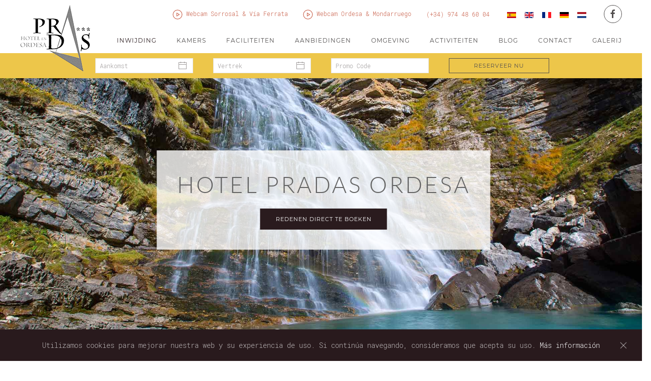

--- FILE ---
content_type: text/html; charset=utf-8
request_url: https://ordesanationalpark.com/nl/
body_size: 11315
content:
<!DOCTYPE html>
<html lang="nl-nl" dir="ltr" vocab="http://schema.org/">
    <head>
        <meta http-equiv="X-UA-Compatible" content="IE=edge">
        <meta name="viewport" content="width=device-width, initial-scale=1">
        <link rel="shortcut icon" href="/templates/yootheme/vendor/yootheme/theme/platforms/joomla/assets/images/favicon.png">
        <link rel="apple-touch-icon-precomposed" href="/templates/yootheme/vendor/yootheme/theme/platforms/joomla/assets/images/apple-touch-icon.png">
        <meta charset="utf-8" />
	<base href="https://ordesanationalpark.com/nl/" />
	<meta name="author" content="Pedro J. Sicilia" />
	<meta name="description" content="Hotel Pradas Ordesa, Broto, en el Parque Natural de Ordesa y Monte Perdido." />
	<meta name="generator" content="Joomla! - Open Source Content Management" />
	<title>Inwijding</title>
	<link href="https://ordesanationalpark.com/es/" rel="alternate" hreflang="es-ES" />
	<link href="https://ordesanationalpark.com/en/" rel="alternate" hreflang="en-GB" />
	<link href="https://ordesanationalpark.com/fr/" rel="alternate" hreflang="fr-FR" />
	<link href="https://ordesanationalpark.com/de/" rel="alternate" hreflang="de-DE" />
	<link href="https://ordesanationalpark.com/nl/" rel="alternate" hreflang="nl-NL" />
	<link href="/media/mod_languages/css/template.css?8c3ef904a651123183980729d626b5e3" rel="stylesheet" />
	<link href="/templates/yootheme_child/css/theme.9.css?v=1546452932" rel="stylesheet" id="theme-style-css" />
	<link href="/templates/yootheme_child/css/custom.css?v=1.17.4" rel="stylesheet" id="theme-custom-css" />
	<link href="/media/widgetkit/wk-styles-68fb6a26.css" rel="stylesheet" id="wk-styles-css" />
	<script src="/media/jui/js/jquery.min.js?8c3ef904a651123183980729d626b5e3"></script>
	<script src="/media/jui/js/jquery-noconflict.js?8c3ef904a651123183980729d626b5e3"></script>
	<script src="/media/jui/js/jquery-migrate.min.js?8c3ef904a651123183980729d626b5e3"></script>
	<script src="/templates/yootheme/vendor/assets/uikit/dist/js/uikit.min.js?v=1.17.4"></script>
	<script src="/templates/yootheme/vendor/yootheme/theme/modules/cookie/app/cookie.min.js?v=1.17.4" defer></script>
	<script src="/templates/yootheme/vendor/assets/uikit/dist/js/uikit-icons-copper-hill.min.js?v=1.17.4"></script>
	<script src="/templates/yootheme/js/theme.js?v=1.17.4"></script>
	<script src="/media/widgetkit/uikit2-eaaf261b.js"></script>
	<script src="/media/widgetkit/wk-scripts-1e9018ae.js"></script>
	<script>
document.addEventListener('DOMContentLoaded', function() {
    Array.prototype.slice.call(document.querySelectorAll('a span[id^="cloak"]')).forEach(function(span) {
        span.innerText = span.textContent;
    });
});
	</script>
	<link href="https://ordesanationalpark.com/es/" rel="alternate" hreflang="x-default" />

        		<!-- JQUERY. Only if not previously loaded. If not available CDN (probably worldwide brosers cached) then load local version -->
		<script>window.jQuery || document.write('<script src="http://ajax.googleapis.com/ajax/libs/jquery/1.11.3/jquery.min.js" /><\/script>')</script>
		<script>window.jQuery || document.write('<script src="http://js.bookassist.com/scripts/extlib/jquery/1.11.3/jquery.min.js" /><\/script>')</script>
		<script>window.jQuery || document.write('<script src="/jquery.1.11.3.min.js" /><\/script>')</script>
		
		<!-- JQUERY UI 1.9.2 -->
		<link rel="stylesheet" href="https://ajax.googleapis.com/ajax/libs/jqueryui/1.9.2/themes/smoothness/jquery-ui.css">
		<script src="https://ajax.googleapis.com/ajax/libs/jqueryui/1.9.2/jquery-ui.min.js"></script>

		<!-- UIkit 2.27.4 -->
		<!-- <link rel="stylesheet" href="https://cdnjs.cloudflare.com/ajax/libs/uikit/2.26.3/css/uikit.min.css"> -->
		<script src="https://cdnjs.cloudflare.com/ajax/libs/uikit/2.27.5/js/uikit.min.js"></script>
		
		<!-- UIkit 2.27.4 Datepicker -->
		<link rel="stylesheet" href="https://cdnjs.cloudflare.com/ajax/libs/uikit/2.27.5/css/components/datepicker.almost-flat.min.css">
		<link rel="stylesheet" href="https://cdnjs.cloudflare.com/ajax/libs/uikit/2.27.5/css/components/datepicker.gradient.min.css">
		<link rel="stylesheet" href="https://cdnjs.cloudflare.com/ajax/libs/uikit/2.27.5/css/components/datepicker.min.css">
		<script src="https://cdnjs.cloudflare.com/ajax/libs/uikit/2.27.5/js/components/datepicker.min.js"></script>

	
		<!-- CALENDAR FUNCTIONS -->
		<script type="text/javascript">
			var language = jQuery('html').attr('lang'); // LANGUAGE
			var shortLang, i18nLang, plHldrIn, plHldrOut, txtSearch, booking_page;
			
			switch (language) {
				case 'es-es':
						shortLang = 'es';
		        i18nLang = { months:['Enero','Febrero','Marzo','Abril','Mayo','Junio','Julio','Agosto','Septiembre','Octubre','Noviembre','Diciembre'],weekdays:['Dom','Lun','Mar','Mié','Jue','Vie','Sáb']};
		        plHldrIn = 'Llegada';
		        plHldrOut = 'Salida';
		        plHldrPCode = 'Código promocional';
		        txtSearch = 'RESERVAR';
		        booking_page = 'https://www.ordesanationalpark.com/es/reservar'; // BOOKING PAGE WITH BOOKING IFRAME INSERTED
		        break;
		    case 'de-de':
		    		shortLang = 'de';
		        i18nLang = { months:['Januar','Februar','März','April','Mai','Juni','Juli','August','September','Oktober','November','Dezember'],weekdays:['Son','Mon','Die','Mit','Don','Fre','Sam']};
		        plHldrIn = 'Ankunft';
		        plHldrOut = 'Abfahrt';
		        plHldrPCode = 'Promo Code';
		        txtSearch = 'BUCHEN';
		        booking_page = 'https://www.ordesanationalpark.com/de/buchen'; // BOOKING PAGE WITH BOOKING IFRAME INSERTED
		        break;
		    case 'fr-fr':
		    		shortLang = 'fr';
		        i18nLang = { months:['Janvier','F&eacute;vrier','Mars','Avril','Mai','Juin','Juillet','Août','Septembre','Octobre','Novembre','Décembre'],weekdays:['Dim','Lun','Mar','Mer','Jeu','Ven','Sam']};
		        plHldrIn = 'Arrivée';
		        plHldrOut = 'Départ';
		        plHldrPCode = 'Code promo';
		        txtSearch = 'RÉSERVER';
		        booking_page = 'https://www.ordesanationalpark.com/fr/reserver'; // BOOKING PAGE WITH BOOKING IFRAME INSERTED
		        break;
		    case 'it':
		        i18nLang = { months:['Gennaio','Febbraio','Marzo','Aprile','Maggio','Giugno','Luglio','Agosto','Settembre','Ottobre','Novembre','Dicembre'],weekdays:['Dom','Lun','Mar','Mer','Gio','Ven','Sab']};
		        break;
		    case 'hr':
		        i18nLang = { months:['Január','Február','Március','Április','Május','Június','Július','Augusztus','Szeptember','Október','November','December'],weekdays:['Vas','Hét','Ked','Sze','Csü','Pén','Szo']};
		        break;
		    case 'pt':
		        i18nLang = { months:['Janeiro','Fevereiro','Março','Abril','Maio','Junho','Julho','Agosto','Setembro','Outubro','Novembro','Dezembro'],weekdays:['Dom','Seg','Ter','Quar','Quin','Sex','Sab']};
		        break;
		    case 'cz':
		        i18nLang = { months:['Leden','Únor','Březen','Duben','Květen','Červen','Červenec','Srpen','Září','Říjen','Listopad','Prosinec'],weekdays:['Ne','Po','Út','St','Čt','Pá','So']};
		        break;
		    case 'nl-nl':
		    		shortLang = 'nl';
		        i18nLang = { months:['Januari,Februari,Maart,April,Mei,Juni,Juli,Augustus,September,Oktober,November,December'],weekdays:['Zon','Maa','Din','Woe','Don','Vri','Zat']};
		        plHldrIn = 'Aankomst';
		        plHldrOut = 'Vertrek';
		        plHldrPCode = 'Promo Code';
		        txtSearch = 'RESERVEER NU';
		        booking_page = 'https://www.ordesanationalpark.com/nl/reserveer-nu'; // BOOKING PAGE WITH BOOKING IFRAME INSERTED
		        break;
		    case 'ru':
		        i18nLang = { months:['Январь','февраль','март','апрель','май','июнь','июль','август','сентябрь','октябрь','ноябрь','декабрь'],weekdays:['вос','пон','вто','сре','чет','пят','суб']};
		        break;
		    case 'zh':
		        i18nLang = { months:['一月','二月','三月','四月','五月','六月','七月','八月','九月','十月','十一月','十二月'],weekdays:['周日','周一','周二','周三','周四','周五','周六']};
		        break;
		    case 'en-gb':
		    		shortLang = 'en';
		        i18nLang = { months:['January','February','March','April','May','June','July','August','September','October','November','December'],weekdays:['Sun','Mon','Tue','Wed','Thu','Fri','Sat']};
		        plHldrIn = 'Arrival';
		        plHldrOut = 'Departure';
		        plHldrPCode = 'Promotional code';
		        txtSearch = 'BOOK NOW';
		        booking_page = 'https://www.ordesanationalpark.com/en/book-now'; // BOOKING PAGE WITH BOOKING IFRAME INSERTED
		        break;
		    default:
		    		i18nLang = { months:['Enero','Febrero','Marzo','Abril','Mayo','Junio','Julio','Agosto','Septiembre','Octubre','Noviembre','Diciembre'],weekdays:['Dom','Lun','Mar','Mié','Jue','Vie','Sáb']};
			}

			
			var todayDate = new Date();
			var tomorrowDate = new Date();
			tomorrowDate.setDate(tomorrowDate.getDate()+1);
			
		</script>        		<script type="text/javascript">
			
			var shortLang;
			switch (language) {
				case 'es-es': shortLang = 'es';
											break;
				case 'de-de': shortLang = 'de';
															break;
				case 'fr-fr': shortLang = 'fr';
															break;
				case 'nl-nl': shortLang = 'es';
															break;
				case 'en-gb': shortLang = 'en';
															break;
				default: shortLang = 'es';
			}	

			UIkit2.ready(function() { /* Usamos UIkit2, pero al cambiar de versión puede ser que tengamos que usar otro nombre */
				
				/* Ponemos los textos de los controles en el idioma correspondiente */
				jQuery("#fecha-llegada").attr("placeholder", plHldrIn);
				jQuery("#fecha-salida").attr("placeholder", plHldrOut);
				jQuery("#codigo-promocional").attr("placeholder", plHldrPCode);
				jQuery("#boton-reservar").text(txtSearch);
				
			  var dateIn = UIkit2.datepicker(UIkit2.$('#fecha-llegada'), {
				  format:'DD/MM/YYYY',
				  minDate: 0,
				  i18n: i18nLang,
				  pos: 'bottom'
			  	}),
			      dateOut = UIkit2.datepicker(UIkit2.$('#fecha-salida'), { 
					  format:'DD/MM/YYYY',
					  minDate: dateIn.current.add(1,'days').format('DD/MM/YYYY'),
					  i18n: i18nLang,
					  pos: 'bottom'
			      	});
			  
			  dateIn.on('change.uk.datepicker', function () { //Evento que se ejecuta al cambiar la fecha de entrada.
					dateOut.options.minDate = getNextDayDDMMYYYY(dateIn.current); //Cambiamos la fecha mínima de salida por el día siguiente al de entrada.
			    dateOut.update();
			    
			    checkDates(true, false); //Comprobamos que sea una fecha válida.

					var inDate = getCurrentDate(jQuery(this).val());
					var outDate = getCurrentDate(jQuery("#fecha-salida").val());
					
			    if (inDate >= outDate) { //Si la fecha de entrada seleccionada es posterior a la que había en la fecha de salida
				    jQuery('#fecha-salida').val(dateOut.options.minDate); //Cambiamos la fecha de salida por la que anteriormente habíamos calculado como fecha mínima de salida, es decir, el día siguiente a la de entrada.
				  }
			  });
			  
			  dateOut.on('change.uk.datepicker', function () { //Evento que se ejecuta al cambiar la fecha de salida.
					checkDates(false, true);
			  });
			  
			  /*****************************************************************************************************
			  Nos dan una fecha en formato Date() y nosotros devolvemos el ía siguiente en formato String DD/MM/YYYY
			  *****************************************************************************************************/
			  function getNextDayDDMMYYYY(theDate) {
					var d = new Date(theDate);
					d.setDate(d.getDate() + 1);
					return convertDateToStringDDMMYYYY(d);
			  }
			  
			  /**********************************************************************************************
			  Nos dan una fecha en formato Date() y nosotros devolvemos la fecha en formato String DD/MM/YYYY
			  **********************************************************************************************/
			  function convertDateToStringDDMMYYYY(theDate){
					var dd = theDate.getDate();
					var mm = theDate.getMonth()+1; //January is 0!
					var yyyy = theDate.getFullYear();
					
					if(dd<10) {
					    dd='0'+dd
					} 
					
					if(mm<10) {
					    mm='0'+mm
					} 
		
					theDate = dd+'/'+mm+'/'+yyyy;
					
					return theDate;
				};
				
				/****************************************************************************************
			  Nos dan una fecha en formato dd/mm/yyy y nosotros devolvemos la fecha en formato yyyy-mm-dd 
			  *****************************************************************************************/
				function setPostDate(myDate){
					var dateArray = myDate.split("/");
					var day = parseFloat(dateArray[0]);
					var month = parseFloat(dateArray[1]);
					var year = parseFloat(dateArray[2]);
					
					var newDate = year+'-'+month+'-'+day;
					
					return newDate;
				};
				
				/****************************************************************************************
			  Transformamos la fecha en formato dd/mm/yyyy al formate Date() (lo hacemos para poder comprar fechas)
			  *****************************************************************************************/
				function getCurrentDate(dateValue){
		    	var dateArray = dateValue.split("/");
		    	
		    	var day = parseFloat(dateArray[0]);
					var month = parseFloat(dateArray[1]);
					var year = parseFloat(dateArray[2]);
					
					var newDate = new Date(Date.UTC(year,month - 1,day));
					
					return newDate;
				};
				
				/****************************************************************************************
			  Transformamos un String con formato DD/MM/YYY a MM/DD/YYYY
			  *****************************************************************************************/
				function convertToMMDDYYYdate(stringValue){
		    	var dateArray = stringValue.split("/");
		    	
		    	var day = parseFloat(dateArray[0]);
					var month = parseFloat(dateArray[1]);
					var year = parseFloat(dateArray[2]);
					
					var newMMDDYYYdate = month + "/" + day + "/" + year;
					
					return newMMDDYYYdate;
				};
				
				/****************************************************************************************
			  Comprobamos que el valor de los campos de fecha tengan una fecha válida
			  *****************************************************************************************/
				function checkDates(checkInDate, checkOutDate){
					var validDates = true;
					if (checkInDate && !Date.parse(convertToMMDDYYYdate(jQuery("#fecha-llegada").val()))) {
						jQuery("#fecha-llegada").addClass("uk-form-danger");
						validDates = false;
					} else {
						jQuery("#fecha-llegada").removeClass("uk-form-danger");
					}
					
					if (checkOutDate && !Date.parse(convertToMMDDYYYdate(jQuery("#fecha-salida").val()))) {
						jQuery("#fecha-salida").addClass("uk-form-danger");
						validDates = false;
					} else {
						jQuery("#fecha-salida").removeClass("uk-form-danger");
					}
					return validDates;
				}
				
				jQuery('#boton-reservar').click(function(e) {
					if (!checkDates(true, true))
						return false;
						
					var postInDate = setPostDate(jQuery("#fecha-llegada" ).val());
					var postOutDate = setPostDate(jQuery("#fecha-salida" ).val());
					var queryStr = 'user_language='+shortLang+'&date_in='+postInDate+'&date_out='+postOutDate;
					
					var postPromoCode = jQuery("#codigo-promocional" ).val().trim();
					
					if (postPromoCode.length > 0) {
						queryStr+= '&promo_code='+postPromoCode;
					}

					document.location.href = booking_page+'?'+queryStr;
					return false;
				});

			});

		</script>        		<script type="text/javascript">
			
			var shortLang;
			switch (language) {
				case 'es-es': shortLang = 'es';
											break;
				case 'de-de': shortLang = 'de';
															break;
				case 'fr-fr': shortLang = 'fr';
															break;
				case 'nl-nl': shortLang = 'es';
															break;
				case 'en-gb': shortLang = 'en';
															break;
				default: shortLang = 'es';
			}																																									
											

			UIkit2.ready(function() { /* Usamos UIkit2, pero al cambiar de versión puede ser que tengamos que usar otro nombre */
				
				/* Ponemos los textos de los controles en el idioma correspondiente */
				jQuery("#fecha-llegada-mobile").attr("placeholder", plHldrIn);
				jQuery("#fecha-salida-mobile").attr("placeholder", plHldrOut);
				jQuery("#codigo-promocional-mobile").attr("placeholder", plHldrPCode);
				jQuery("#boton-reservar-mobile").text(txtSearch);
				
			  var dateIn = UIkit2.datepicker(UIkit2.$('#fecha-llegada-mobile'), { 
				  format:'DD/MM/YYYY',
				  minDate: 0,
				  i18n: i18nLang,
				  pos: 'bottom'
			  	}),
			      dateOut = UIkit2.datepicker(UIkit2.$('#fecha-salida-mobile'), { 
					  format:'DD/MM/YYYY',
					  minDate: dateIn.current.add(1,'days').format('DD/MM/YYYY'),
					  i18n: i18nLang,
					  pos: 'bottom'
			      	});
			  
			  dateIn.on('change.uk.datepicker', function () { //Evento que se ejecuta al cambiar la fecha de entrada.
					dateOut.options.minDate = getNextDayDDMMYYYY(dateIn.current); //Cambiamos la fecha mínima de salida por el día siguiente al de entrada.
			    dateOut.update();
			    
			    checkDates(true, false); //Comprobamos que sea una fecha válida.

					var inDate = getCurrentDate(jQuery(this).val());
					var outDate = getCurrentDate(jQuery("#fecha-salida-mobile").val());
					
			    if (inDate >= outDate) { //Si la fecha de entrada seleccionada es posterior a la que había en la fecha de salida
				    jQuery('#fecha-salida-mobile').val(dateOut.options.minDate); //Cambiamos la fecha de salida por la que anteriormente habíamos calculado como fecha mínima de salida, es decir, el día siguiente a la de entrada.
				  }
			  });
			  
			  dateOut.on('change.uk.datepicker', function () { //Evento que se ejecuta al cambiar la fecha de salida.
					checkDates(false, true);
			  });
			  
			  /*****************************************************************************************************
			  Nos dan una fecha en formato Date() y nosotros devolvemos el ía siguiente en formato String DD/MM/YYYY
			  *****************************************************************************************************/
			  function getNextDayDDMMYYYY(theDate) {
					var d = new Date(theDate);
					d.setDate(d.getDate() + 1);
					return convertDateToStringDDMMYYYY(d);
			  }
			  
			  /**********************************************************************************************
			  Nos dan una fecha en formato Date() y nosotros devolvemos la fecha en formato String DD/MM/YYYY
			  **********************************************************************************************/
			  function convertDateToStringDDMMYYYY(theDate){
					var dd = theDate.getDate();
					var mm = theDate.getMonth()+1; //January is 0!
					var yyyy = theDate.getFullYear();
					
					if(dd<10) {
					    dd='0'+dd
					} 
					
					if(mm<10) {
					    mm='0'+mm
					} 
		
					theDate = dd+'/'+mm+'/'+yyyy;
					
					return theDate;
				};
				
				/****************************************************************************************
			  Nos dan una fecha en formato dd/mm/yyy y nosotros devolvemos la fecha en formato yyyy-mm-dd 
			  *****************************************************************************************/
				function setPostDate(myDate){
					var dateArray = myDate.split("/");
					var day = parseFloat(dateArray[0]);
					var month = parseFloat(dateArray[1]);
					var year = parseFloat(dateArray[2]);
					
					var newDate = year+'-'+month+'-'+day;
					
					return newDate;
				};
				
				/****************************************************************************************
			  Transformamos la fecha en formato dd/mm/yyyy al formate Date() (lo hacemos para poder comprar fechas)
			  *****************************************************************************************/
				function getCurrentDate(dateValue){
		    	var dateArray = dateValue.split("/");
		    	
		    	var day = parseFloat(dateArray[0]);
					var month = parseFloat(dateArray[1]);
					var year = parseFloat(dateArray[2]);
					
					var newDate = new Date(Date.UTC(year,month - 1,day));
					
					return newDate;
				};
				
				/****************************************************************************************
			  Transformamos un String con formato DD/MM/YYY a MM/DD/YYYY
			  *****************************************************************************************/
				function convertToMMDDYYYdate(stringValue){
		    	var dateArray = stringValue.split("/");
		    	
		    	var day = parseFloat(dateArray[0]);
					var month = parseFloat(dateArray[1]);
					var year = parseFloat(dateArray[2]);
					
					var newMMDDYYYdate = month + "/" + day + "/" + year;
					
					return newMMDDYYYdate;
				};
				
				/****************************************************************************************
			  Comprobamos que el valor de los campos de fecha tengan una fecha válida
			  *****************************************************************************************/
				function checkDates(checkInDate, checkOutDate){
					var validDates = true;
					if (checkInDate && !Date.parse(convertToMMDDYYYdate(jQuery("#fecha-llegada-mobile").val()))) {
						jQuery("#fecha-llegada-mobile").addClass("uk-form-danger");
						validDates = false;
					} else {
						jQuery("#fecha-llegada-mobile").removeClass("uk-form-danger");
					}
					
					if (checkOutDate && !Date.parse(convertToMMDDYYYdate(jQuery("#fecha-salida-mobile").val()))) {
						jQuery("#fecha-salida-mobile").addClass("uk-form-danger");
						validDates = false;
					} else {
						jQuery("#fecha-salida-mobile").removeClass("uk-form-danger");
					}
					return validDates;
				}
				
				jQuery('#boton-reservar-mobile').click(function(e) {
					if (!checkDates(true, true))
						return false;
						
					var postInDate = setPostDate(jQuery("#fecha-llegada-mobile" ).val());
					var postOutDate = setPostDate(jQuery("#fecha-salida-mobile" ).val());
					var queryStr = 'user_language='+shortLang+'&date_in='+postInDate+'&date_out='+postOutDate;
					
					var postPromoCode = jQuery("#codigo-promocional-mobile" ).val().trim();
					
					if (postPromoCode.length > 0) {
						queryStr+= '&promo_code='+postPromoCode;
					}

					document.location.href = booking_page+'?'+queryStr;
					return false;
				});

			});

		</script>    </head>
    <body class="">

        
        <div class="tm-page">

            <div class="tm-header-mobile uk-hidden@m">
            

    <nav class="uk-navbar-container" uk-navbar>

                <div class="uk-navbar-left">

                        <a class="uk-navbar-item uk-logo uk-padding-remove-left" href="https://ordesanationalpark.com">
                <img src="/templates/yootheme/cache/hotel-pradas-en-ordesa-mobile-2009ae41.png" srcset="/templates/yootheme/cache/hotel-pradas-en-ordesa-mobile-2009ae41.png 80w" sizes="(min-width: 80px) 80px" data-width="80" data-height="80" alt="Hotel Pradas Ordesa">            </a>
            
            
            
        </div>
        
        
                <div class="uk-navbar-right">

            
                        <a class="uk-navbar-toggle" href="#tm-mobile" uk-toggle>
                                <div uk-navbar-toggle-icon></div>
            </a>
            
            
        </div>
        
    </nav>

    

<div id="tm-mobile" uk-offcanvas mode="slide" overlay flip>
    <div class="uk-offcanvas-bar">

        <button class="uk-offcanvas-close" type="button" uk-close></button>

        
            
<div class="uk-child-width-1-1" uk-grid>
            <div>
<div class="uk-panel uk-text-center" id="module-139">

    
    <div class="mod-languages">

	<div class="btn-group">
																													<a href="#" data-toggle="dropdown" class="btn dropdown-toggle">
					<span class="caret"></span>
											&nbsp;<img src="/media/mod_languages/images/nl.gif" alt="" />										Nederlands				</a>
							<ul class="lang-inline dropdown-menu" dir="ltr">
									<li>
				<a href="/es/">
											<img src="/media/mod_languages/images/es.gif" alt="" />									Español				</a>
				</li>
												<li>
				<a href="/en/">
											<img src="/media/mod_languages/images/en.gif" alt="" />									English				</a>
				</li>
												<li>
				<a href="/fr/">
											<img src="/media/mod_languages/images/fr.gif" alt="" />									Français				</a>
				</li>
												<li>
				<a href="/de/">
											<img src="/media/mod_languages/images/de.gif" alt="" />									Deutsch				</a>
				</li>
																<li class="lang-active">
				<a href="https://ordesanationalpark.com/nl/">
											<img src="/media/mod_languages/images/nl.gif" alt="" />									Nederlands				</a>
				</li>
							</ul>
	</div>

</div>

</div>
</div>
            <div>
<div class="uk-panel _menu" id="module-107">

    
    
<ul class="uk-nav uk-nav-default">

	<li class="uk-active"><a href="/nl/" class="nav-pills">Inwijding</a></li>
	<li class="uk-parent"><a href="/nl/kamers" class="nav-pills">Kamers</a>
	<ul class="uk-nav-sub">

		<li><a href="/nl/kamers/eenpersoonskamer" class="nav-pills">Eenpersoonskamer</a></li>
		<li><a href="/nl/kamers/kleine-tweepersoonskamer" class="nav-pills">Kleine tweepersoonskamer</a></li>
		<li><a href="/nl/kamers/standaard-tweepersonnskamer" class="nav-pills">Standaard tweepersonnskamer</a></li>
		<li><a href="/nl/kamers/dreipersoonskamer" class="nav-pills">Dreipersoonskamer</a></li>
		<li><a href="/nl/kamers/double-familiekamer-met-lounge" class="nav-pills">Double-Familiekamer met lounge</a></li>
		<li><a href="/nl/kamers/junior-suite-met-jacuzzi" class="nav-pills">Junior suite met jacuzzi</a></li></ul></li>
	<li><a href="/nl/faciliteiten" class="nav-pills">Faciliteiten</a></li>
	<li class="uk-parent"><a href="/nl/aanbiedingen" class="nav-pills">Aanbiedingen</a>
	<ul class="uk-nav-sub">

		<li><a href="/nl/aanbiedingen/motorcycle-en-klassieke-auto" class="nav-pills">Motorcycle en klassieke auto</a></li>
		<li><a href="/nl/aanbiedingen/familie" class="nav-pills">Familie</a></li>
		<li><a href="/nl/aanbiedingen/bike-friendly" class="nav-pills">Bike friendly</a></li></ul></li>
	<li class="uk-parent"><a href="/nl/omgeving" class="nav-pills">Omgeving</a>
	<ul class="uk-nav-sub">

		<li><a href="/nl/omgeving/valle-de-ordesa" class="nav-pills">Valle de Ordesa</a></li>
		<li><a href="/nl/omgeving/monte-perdido" class="nav-pills">Monte Perdido</a></li>
		<li><a href="/nl/omgeving/canon-de-anisclo" class="nav-pills">Cañón de Añisclo</a></li>
		<li><a href="/nl/omgeving/garganta-de-escuain" class="nav-pills">Garganta de Escuaín</a></li>
		<li><a href="/nl/omgeving/valle-de-pineta" class="nav-pills">Valle de Pineta</a></li>
		<li><a href="/nl/omgeving/valle-de-bujaruelo" class="nav-pills">Valle de Bujaruelo</a></li></ul></li>
	<li><a href="/nl/activiteiten" class="nav-pills">Activiteiten</a></li>
	<li><a href="/nl/blog" class="nav-pills">Blog</a></li>
	<li><a href="/nl/contact" class="nav-pills">Contact</a></li>
	<li><a href="/nl/galerij" class="nav-pills">Galerij</a></li></ul>

</div>
</div>
    </div>


            
    </div>
</div>


<div class="uk-offcanvas-content">

				<div class="uk-section-booking-form uk-container-expand" style="z-index: 980;" uk-sticky="bottom: #offset">
        	
        	<!-- This is an anchor toggling the off-canvas -->
        	<a href="#offcanvas-booking" class="uk-button uk-button-default uk-button-large uk-width-1-1" uk-toggle>Reservar</a>
        
      	</div>



        <!-- This is the off-canvas -->
        <div id="offcanvas-booking" uk-offcanvas="overlay: true">
            <div class="uk-offcanvas-bar">
            	
            		<div class="uk-section-booking-form-mobile uk-container-expand uk-padding-large uk-padding-remove-horizontal">
		
									<form class="uk-text-center">
										<div class="uk-margin-small-top uk-margin-small-bottom" uk-grid>
											<div class="uk-width-1-1">
												<div class="uk-inline">
													<span class="uk-form-icon uk-form-icon-flip" uk-icon="icon: calendar"></span>
													<input class="uk-input" type="text" id="fecha-llegada-mobile">
												</div>
											</div>
									    <div class="uk-width-1-1">
												<div class="uk-inline">
													<span class="uk-form-icon uk-form-icon-flip" uk-icon="icon: calendar"></span>
													<input class="uk-input" type="text" id="fecha-salida-mobile">
												</div>
											</div>
									    <div class="uk-width-1-1">
									        <input class="uk-input" type="text" id="codigo-promocional-mobile">
									    </div>
									    <div class="uk-width-1-1">
									        <a class="uk-button uk-button-default uk-width-1-1" id="boton-reservar-mobile">Reservar</a>
									    </div>
								  	</div>
									</form>
								</div>

                <button class="uk-offcanvas-close" type="button" uk-close></button>

            </div>
        </div>

    </div>


            </div>

                        
<div class="tm-toolbar uk-visible@m">
    <div class="uk-container uk-flex uk-flex-middle uk-container-expand ">

        
                <div class="uk-margin-auto-left">
            <div class="uk-grid-medium uk-child-width-auto uk-flex-middle" uk-grid="margin: uk-margin-small-top">
                <div>
<div class="uk-panel" id="module-119">

    
    
<div class="custom" ><a href="/nl/webcam-cascada-sorrosal-y-via-ferrata"><span uk-icon="icon: play-circle"></span> Webcam Sorrosal & Vía Ferrata</a></div>

</div>
</div><div>
<div class="uk-panel" id="module-118">

    
    
<div class="custom" ><a href="/nl/webcam-ordesa-y-mondarruego"><span uk-icon="icon: play-circle"></span> Webcam Ordesa & Mondarruego</a></div>

</div>
</div><div>
<div class="uk-panel" id="module-94">

    
    
<div class="custom" ><a href="tel:+34974486004">(+34) 974 48 60 04</a></div>

</div>
</div><div>
<div class="uk-panel" id="module-96">

    
    <div class="mod-languages">

	<ul class="lang-inline" dir="ltr">
						<li>
			<a href="/es/">
												<img src="/media/mod_languages/images/es.gif" alt="Español" title="Español" />										</a>
			</li>
								<li>
			<a href="/en/">
												<img src="/media/mod_languages/images/en.gif" alt="English" title="English" />										</a>
			</li>
								<li>
			<a href="/fr/">
												<img src="/media/mod_languages/images/fr.gif" alt="Français" title="Français" />										</a>
			</li>
								<li>
			<a href="/de/">
												<img src="/media/mod_languages/images/de.gif" alt="Deutsch" title="Deutsch" />										</a>
			</li>
											<li class="lang-active">
			<a href="https://ordesanationalpark.com/nl/">
												<img src="/media/mod_languages/images/nl.gif" alt="Nederlands" title="Nederlands" />										</a>
			</li>
				</ul>

</div>

</div>
</div><div>
<div class="uk-panel" id="module-tm-1">

    
    
<div class="custom" >
    <ul class="uk-grid-small uk-flex-inline uk-flex-middle uk-flex-nowrap" uk-grid>
                    <li>
                <a href="https://www.facebook.com/HotelPradasOrdesa/" class="uk-icon-button" target="_blank" uk-icon="facebook"></a>
            </li>
            </ul>
</div>

</div>
</div>
            </div>
        </div>
        
    </div>
</div>
            
            <template id="cookie-notification">

    
        <div class="uk-section uk-section-xsmall uk-section-primary uk-position-bottom uk-position-fixed uk-position-z-index">
            <div class="uk-container uk-container-expand uk-text-center">

                Utilizamos cookies para mejorar nuestra web y su experiencia de uso. Si continúa navegando, consideramos que acepta su uso. <a href="/uso-de-cookies">Más información</a>
                                    <button type="button" class="uk-close uk-position-center-right uk-position-medium" data-uk-close data-uk-toggle="target: !.uk-section; animation: true"></button>
                
            </div>
        </div>

    
</template>

<div class="tm-header uk-visible@m" uk-header>


        <div uk-sticky media="@m" cls-active="uk-navbar-sticky" sel-target=".uk-navbar-container">
    
        <div class="uk-navbar-container">

            <div class="uk-container uk-container-expand">
                <nav class="uk-navbar" uk-navbar="{&quot;align&quot;:&quot;left&quot;,&quot;boundary&quot;:&quot;!.uk-navbar-container&quot;}">

                                        <div class="uk-navbar-left">

                        
<a href="https://ordesanationalpark.com" class="uk-navbar-item uk-logo">
    <img src="/templates/yootheme/cache/hotel-pradas-en-ordesa-84f68b24.png" srcset="/templates/yootheme/cache/hotel-pradas-en-ordesa-84f68b24.png 140w" sizes="(min-width: 140px) 140px" data-width="140" data-height="140" alt="Hotel Pradas Ordesa"><img src="/templates/yootheme/cache/hotel-pradas-en-ordesa-84f68b24.png" srcset="/templates/yootheme/cache/hotel-pradas-en-ordesa-84f68b24.png 140w" sizes="(min-width: 140px) 140px" data-width="140" data-height="140" class="uk-logo-inverse" alt="Hotel Pradas Ordesa"></a>

                        
                    </div>
                    
                                        <div class="uk-navbar-center">
                        
<ul class="uk-navbar-nav">

	<li class="uk-active"><a href="/nl/" class="nav-pills">Inwijding</a></li>
	<li class="uk-parent"><a href="/nl/kamers" class="nav-pills">Kamers</a>
	<div class="uk-navbar-dropdown"><div class="uk-navbar-dropdown-grid uk-child-width-1-1" uk-grid><div><ul class="uk-nav uk-navbar-dropdown-nav">

		<li><a href="/nl/kamers/eenpersoonskamer" class="nav-pills">Eenpersoonskamer</a></li>
		<li><a href="/nl/kamers/kleine-tweepersoonskamer" class="nav-pills">Kleine tweepersoonskamer</a></li>
		<li><a href="/nl/kamers/standaard-tweepersonnskamer" class="nav-pills">Standaard tweepersonnskamer</a></li>
		<li><a href="/nl/kamers/dreipersoonskamer" class="nav-pills">Dreipersoonskamer</a></li>
		<li><a href="/nl/kamers/double-familiekamer-met-lounge" class="nav-pills">Double-Familiekamer met lounge</a></li>
		<li><a href="/nl/kamers/junior-suite-met-jacuzzi" class="nav-pills">Junior suite met jacuzzi</a></li></ul></div></div></div></li>
	<li><a href="/nl/faciliteiten" class="nav-pills">Faciliteiten</a></li>
	<li class="uk-parent"><a href="/nl/aanbiedingen" class="nav-pills">Aanbiedingen</a>
	<div class="uk-navbar-dropdown"><div class="uk-navbar-dropdown-grid uk-child-width-1-1" uk-grid><div><ul class="uk-nav uk-navbar-dropdown-nav">

		<li><a href="/nl/aanbiedingen/motorcycle-en-klassieke-auto" class="nav-pills">Motorcycle en klassieke auto</a></li>
		<li><a href="/nl/aanbiedingen/familie" class="nav-pills">Familie</a></li>
		<li><a href="/nl/aanbiedingen/bike-friendly" class="nav-pills">Bike friendly</a></li></ul></div></div></div></li>
	<li class="uk-parent"><a href="/nl/omgeving" class="nav-pills">Omgeving</a>
	<div class="uk-navbar-dropdown"><div class="uk-navbar-dropdown-grid uk-child-width-1-1" uk-grid><div><ul class="uk-nav uk-navbar-dropdown-nav">

		<li><a href="/nl/omgeving/valle-de-ordesa" class="nav-pills">Valle de Ordesa</a></li>
		<li><a href="/nl/omgeving/monte-perdido" class="nav-pills">Monte Perdido</a></li>
		<li><a href="/nl/omgeving/canon-de-anisclo" class="nav-pills">Cañón de Añisclo</a></li>
		<li><a href="/nl/omgeving/garganta-de-escuain" class="nav-pills">Garganta de Escuaín</a></li>
		<li><a href="/nl/omgeving/valle-de-pineta" class="nav-pills">Valle de Pineta</a></li>
		<li><a href="/nl/omgeving/valle-de-bujaruelo" class="nav-pills">Valle de Bujaruelo</a></li></ul></div></div></div></li>
	<li><a href="/nl/activiteiten" class="nav-pills">Activiteiten</a></li>
	<li><a href="/nl/blog" class="nav-pills">Blog</a></li>
	<li><a href="/nl/contact" class="nav-pills">Contact</a></li>
	<li><a href="/nl/galerij" class="nav-pills">Galerij</a></li></ul>

                    </div>
                    
                    
                </nav>
            </div>

        </div>

        
	<div class="uk-section-booking-form uk-container-expand">
		
		<form class="uk-container uk-container-small uk-text-center">
			<div class="uk-margin-small-top uk-margin-small-bottom" uk-grid>
				<div class="uk-width-1-4">
					<div class="uk-inline">
						<span class="uk-form-icon uk-form-icon-flip" uk-icon="icon: calendar"></span>
						<input class="uk-input uk-form-small uk-form-width-medium" type="text" id="fecha-llegada">
					</div>
				</div>
		    <div class="uk-width-1-4">
					<div class="uk-inline">
						<span class="uk-form-icon uk-form-icon-flip" uk-icon="icon: calendar"></span>
						<input class="uk-input uk-form-small uk-form-width-medium" type="text" id="fecha-salida">
					</div>
				</div>
		    <div class="uk-width-1-4">
		        <input class="uk-input uk-form-small uk-form-width-medium" type="text" id="codigo-promocional">
		    </div>
		    <div class="uk-width-1-4">
		        <a class="uk-button uk-button-default uk-form-small uk-form-width-medium" id="boton-reservar">Reservar</a>
		    </div>
	  	</div>
		</form>
		
	</div>
        </div>
    




</div>

            

            
            <div id="system-message-container">
</div>

            

            
<div class="fullscreen uk-inline uk-section-default uk-section uk-padding-remove-vertical uk-flex uk-flex-middle" uk-scrollspy="target: [uk-scrollspy-class]; cls: uk-animation-fade; delay: false;" uk-height-viewport="offset-top: true;">
    
        
        
        
                        <div class="uk-width-1-1">
            
                                

<div class="uk-grid-margin" uk-grid>
<div class="uk-width-1-1@m">
    
        
            
            
                
<div uk-scrollspy-class>
<div data-wk-slideshow="{autoplayInterval: 3000}">

    <div class="wk-slidenav-position">

        <ul class="wk-slideshow wk-slideshow-fullscreen">
        
            <li style="min-height: 300px;">

                
                    <img src="/images/recursos/inicio/slideshow/hotel-cola-de-caballo.jpg" alt="Hotel PRADAS Ordesa">
                    
                    
                    
                
            </li>

        
            <li style="min-height: 300px;">

                
                    <img src="/images/recursos/inicio/slideshow/hotel-en-broto.jpg" alt="Hotel PRADAS Ordesa">
                    
                    
                    
                
            </li>

        
            <li style="min-height: 300px;">

                
                    <img src="/images/recursos/inicio/slideshow/hotel-ordesa-otono.jpg" alt="Hotel PRADAS Ordesa">
                    
                    
                    
                
            </li>

        
            <li style="min-height: 300px;">

                
                    <img src="/images/recursos/inicio/slideshow/hotel-rio-ara.jpg" alt="Hotel PRADAS Ordesa">
                    
                    
                    
                
            </li>

        
            <li style="min-height: 300px;">

                
                    <img src="/images/recursos/inicio/slideshow/hotel-ordesa.jpg" alt="Hotel PRADAS Ordesa">
                    
                    
                    
                
            </li>

        
            <li style="min-height: 300px;">

                
                    <img src="/images/recursos/inicio/slideshow/hotel-ordesa-broto.jpg" alt="Hotel PRADAS Ordesa">
                    
                    
                    
                
            </li>

                </ul>

                <a href="#" class="wk-slidenav wk-slidenav-contrast wk-slidenav-previous wk-hidden-touch" data-wk-slideshow-item="previous"></a>
        <a href="#" class="wk-slidenav wk-slidenav-contrast wk-slidenav-next wk-hidden-touch" data-wk-slideshow-item="next"></a>
        
                <div class="wk-overlay-panel wk-overlay-bottom">
            
<ul class="wk-dotnav wk-dotnav-contrast wk-flex-center">
    <li data-wk-slideshow-item="0"><a href="#">Hotel PRADAS Ordesa</a></li>
    <li data-wk-slideshow-item="1"><a href="#">Hotel PRADAS Ordesa</a></li>
    <li data-wk-slideshow-item="2"><a href="#">Hotel PRADAS Ordesa</a></li>
    <li data-wk-slideshow-item="3"><a href="#">Hotel PRADAS Ordesa</a></li>
    <li data-wk-slideshow-item="4"><a href="#">Hotel PRADAS Ordesa</a></li>
    <li data-wk-slideshow-item="5"><a href="#">Hotel PRADAS Ordesa</a></li>
</ul>
        </div>
        
    </div>

    
</div>
</div>
            
        
    
</div>
</div>



<div class="uk-position-center uk-grid-margin" uk-grid>
<div class="uk-width-1-1@m uk-grid-item-match uk-flex-middle">
    
        
            
                        <div class="uk-panel">            
                
<div class="uk-margin uk-text-center uk-card uk-card-default uk-card-body" uk-scrollspy-class>
    
    
                        
                    

<h1 class="el-title uk-margin uk-heading-primary">        HOTEL PRADAS ORDESA    </h1>



<p><a class="el-link uk-button uk-button-secondary" href="#razones" uk-scroll>REDENEN DIRECT TE BOEKEN</a></p>
        
        
    
</div>

                        </div>
            
        
    
</div>
</div>

                
                        </div>
            
        
    
</div>

<div class="uk-section-default uk-position-relative" uk-scrollspy="target: [uk-scrollspy-class]; cls: uk-animation-fade; delay: false;">
        <div style="background-image: url('/templates/yootheme/cache/intro-hotel-ordesa-broto-cdcab767.jpeg');" class="uk-background-norepeat uk-background-cover uk-background-top-center uk-background-fixed uk-section uk-section-large">    
        
                <div class="uk-position-cover" style="background-color: rgba(255, 255, 255, 0.4);"></div>        
        
            
                                <div class="uk-container uk-position-relative">

<div class="uk-grid-large uk-grid-margin-large" uk-grid>
<div class="uk-width-1-1@m">
    
        
            
            
                
<h2 class="uk-width-xxlarge uk-margin-auto uk-text-center uk-h1" uk-scrollspy-class>        Een prachtig Hotel ditch bij het Nationaal Park Ordesa    </h2><div class="uk-margin-large uk-text-lead uk-column-1-2@m uk-column-1-1@s" uk-scrollspy-class>El Hotel Pradas Ordesa es un hotel con encanto, en el Parque Nacional de Ordesa y Monte perdido, Pirineo central (Huesca).<br>
Wi-fi gratuito en todo el hotel y un portátil a su servicio.
Ascensor, cafetería, aire acondicionado en zonas nobles y garaje (gratuito para motos, coches clásicos y bicicletas - Servicio Bikefriendly).<br>
Salón con chimenea y equipo multimedia con proyector, home-cinema, PlayStation, billar, dardos, juegos de mesa.<br>
Habitaciones con todas las comodidades: desde económicas y funcionales con TV plana, canales vía satélite, radio, teléfono, servicio de despertador, baño con secador de pelo; a familiares, románticas, y las más equipadas, habitaciones con jacuzzi biplaza, aire acondicionado, salón, una segunda gran TV HD pantalla plana, DVD y nevera.<br>
El hotel está construido en madera y piedra con una cuidada decoración interior, todo según el estilo tradicional pirenaico.<br>
Situado en Broto, en la calle principal Avenida de Ordesa, entre Ainsa y Torla, al lado de restaurantes, oficinas de guías de montaña y deportes de aventura, excursiones 4x4, supermercados, bancos, Centro médico, farmacia, parque infantil y piscina exterior pública abierta en los meses de verano (gratuita para nuestros clientes). </div>
            
        
    
</div>
</div>

</div>                
            
        
        </div>
    
</div>

<div id="razones" class="uk-section-primary uk-section" uk-scrollspy="target: [uk-scrollspy-class]; cls: uk-animation-fade; delay: false;">
    
        
        
        
            
                                <div class="uk-container">

<div class="uk-grid-margin" uk-grid>
<div class="uk-width-1-1@m">
    
        
            
            
                
<h2 class="uk-text-center uk-h1" uk-scrollspy-class>        Redenen direct te boeken    </h2>
            
        
    
</div>
</div>



<div class="uk-grid-margin" uk-grid>
<div class="uk-width-1-1@m">
    
        
            
            
                
<div class="uk-margin uk-text-center">
    <div class="uk-child-width-1-1 uk-child-width-1-2@s uk-child-width-1-3@m uk-child-width-1-3@l uk-child-width-1-3@xl uk-grid-match" uk-grid>        <div>
<div class="el-item uk-card uk-card-primary uk-card-body" uk-scrollspy-class>
    
    
                        
                    

<h3 class="el-title uk-margin uk-card-title">        Conocemos el Hotel    </h3>


<div class="el-content uk-margin uk-text-lead">Conocemos el hotel y el entorno y podemos asesorarte basándonos en tus necesidades. </div>
        
        
    
</div>
</div>
        <div>
<div class="el-item uk-card uk-card-primary uk-card-body" uk-scrollspy-class>
    
    
                        
                    

<h3 class="el-title uk-margin uk-card-title">        La mejor tarifa    </h3>


<div class="el-content uk-margin uk-text-lead">Te garantizamos la tarifa más barata de la red. Si encuentras algo más barato, consúltanos y la igualamos.</div>
        
        
    
</div>
</div>
        <div>
<div class="el-item uk-card uk-card-primary uk-card-body" uk-scrollspy-class>
    
    
                        
                    

<h3 class="el-title uk-margin uk-card-title">        Prioridad a reservas directas    </h3>


<div class="el-content uk-margin uk-text-lead">Damos prioridad en la asignación de habitaciones a nuestras reservas.</div>
        
        
    
</div>
</div>
        <div>
<div class="el-item uk-card uk-card-primary uk-card-body" uk-scrollspy-class>
    
    
                        
                    

<h3 class="el-title uk-margin uk-card-title">        Facilidades    </h3>


<div class="el-content uk-margin uk-text-lead">Te facilitaremos las modificaciones y peticiones especiales dentro de nuestras posibilidades.</div>
        
        
    
</div>
</div>
        <div>
<div class="el-item uk-card uk-card-primary uk-card-body" uk-scrollspy-class>
    
    
                        
                    

<h3 class="el-title uk-margin uk-card-title">        Ofertas    </h3>


<div class="el-content uk-margin uk-text-lead">Aprovecha nuestras ofertas y promociones reservando directamente con nosotros.</div>
        
        
    
</div>
</div>
        </div>

</div>

            
        
    
</div>
</div>

</div>                
            
        
    
</div>

<div class="uk-section-secondary uk-section" uk-scrollspy="target: [uk-scrollspy-class]; cls: uk-animation-fade; delay: false;">
    
        
        
        
            
                                <div class="uk-container uk-container-expand">

<div class="uk-grid-margin" uk-grid>
<div class="uk-width-1-1@m">
    
        
            
            
                
<h2 class="uk-text-center uk-h1" uk-scrollspy-class>        Perfecte vakantie    </h2>
            
        
    
</div>
</div>



<div class="uk-grid-margin" uk-grid>
<div class="uk-width-1-1@m">
    
        
            
            
                
<div class="uk-margin uk-text-center">
    <div class="uk-child-width-1-1 uk-child-width-1-2@s uk-child-width-1-3@m uk-child-width-1-3@l uk-child-width-1-3@xl uk-grid-match" uk-grid>        <div>
<div class="el-item uk-panel" uk-scrollspy-class>
    
    
                        
                    




<div class="el-content uk-margin"><a href="/nl/2-uncategorised/39-kamers">

<div data-wk-slideshow="{animation: 'swipe',autoplayInterval: 3000}">

    <div class="wk-position-relative">

        <ul class="wk-slideshow">
        
            <li style="min-height: 300px;">

                
                    <img src="/images/recursos/inicio/vacaciones-perfectas/confort-tradicion/habitacion-1.jpg">
                    
                    
                    
                
            </li>

        
            <li style="min-height: 300px;">

                
                    <img src="/images/recursos/inicio/vacaciones-perfectas/confort-tradicion/habitacion-2.jpg">
                    
                    
                    
                
            </li>

                </ul>

                <div class="wk-position-bottom-left wk-margin wk-margin-left wk-margin-right">
            <div class="wk-grid wk-grid-small">
                <div><a href="#" class="wk-slidenav wk-slidenav-contrast wk-slidenav-previous" data-wk-slideshow-item="previous"></a></div>
                <div><a href="#" class="wk-slidenav wk-slidenav-contrast wk-slidenav-next" data-wk-slideshow-item="next"></a></div>
            </div>
        </div>
        
        
    </div>

    
</div>

</a>

<h3>
    <a class="uk-link-reset" href="/nl/kamers">Comfort en traditie</a>
</h3>

<p>
    <a href="/nl/kamers/eenpersoonskamer" title="Eenpersoonskamer">Eenpersoonskamer</a>, 
    <a href="/nl/kamers/kleine-tweepersoonskamer" title="Kleine Tweepersoonskamer">Kleine Tweepersoonskamer</a>, 
    <a href="/nl/kamers/standaard-tweepersonnskamer" title="Standaard Tweepersoonskamer">Standaard Tweepersoonskamer</a>, 
    <a href="/nl/kamers/dreipersoonskamer" title="Driepersoonskamer">Driepersoonskamer</a>, 
    <a href="/nl/kamers/double-familiekamer-met-lounge" title="Double-Familiekamer met lounge">Double-Familiekamer met lounge</a>, 
    <a href="/nl/kamers/junior-suite-met-jacuzzi" title="Junior Suite met Jacuzzi">Junior Suite met Jacuzzi</a>...
</p></div>
<p><a class="el-link uk-button uk-button-default" href="/nl/kamers"><span uk-icon="icon: arrow-right"></span></a></p>
        
        
    
</div>
</div>
        <div>
<div class="el-item uk-panel" uk-scrollspy-class>
    
    
                        
                    




<div class="el-content uk-margin"><a href="/nl/omgeving">

<div data-wk-slideshow="{animation: 'swipe',autoplayInterval: 3000}">

    <div class="wk-position-relative">

        <ul class="wk-slideshow">
        
            <li style="min-height: 300px;">

                
                    <img src="/images/recursos/inicio/vacaciones-perfectas/entorno/entorno-01.jpg">
                    
                    
                    
                
            </li>

        
            <li style="min-height: 300px;">

                
                    <img src="/images/recursos/inicio/vacaciones-perfectas/entorno/entorno-02.jpg">
                    
                    
                    
                
            </li>

                </ul>

                <div class="wk-position-bottom-left wk-margin wk-margin-left wk-margin-right">
            <div class="wk-grid wk-grid-small">
                <div><a href="#" class="wk-slidenav wk-slidenav-contrast wk-slidenav-previous" data-wk-slideshow-item="previous"></a></div>
                <div><a href="#" class="wk-slidenav wk-slidenav-contrast wk-slidenav-next" data-wk-slideshow-item="next"></a></div>
            </div>
        </div>
        
        
    </div>

    
</div>

</a>

<h3>
    <a class="uk-link-reset" href="/nl/omgeving">Milieu / Wat te zien</a>
</h3>

<p>
    <a href="/nl/omgeving/valle-de-ordesa" title="Valle de Ordesa">Valle de Ordesa</a>,
    <a href="/nl/omgeving/monte-perdido" title="Monte Perdido">Monte Perdido</a>,
    <a href="/nl/omgeving/canon-de-anisclo" title="Cañón de Añisclo">Cañón de Añisclo</a>,
    <a href="/nl/omgeving/garganta-de-escuain" title="Garganta de Escuaín">Garganta de Escuaín</a>,
    <a href="/nl/omgeving/valle-de-pineta" title="Valle de Pineta">Valle de Pineta</a>,
    <a href="/nl/omgeving/valle-de-bujaruelo" title="Valle de Bujaruelo">Valle de Bujaruelo</a>...
</p></div>
<p><a class="el-link uk-button uk-button-default" href="/nl/omgeving"><span uk-icon="icon: arrow-right"></span></a></p>
        
        
    
</div>
</div>
        <div>
<div class="el-item uk-panel" uk-scrollspy-class>
    
    
                        
                    




<div class="el-content uk-margin"><a href="/nl/activiteiten">

<div data-wk-slideshow="{animation: 'swipe',autoplayInterval: 3000}">

    <div class="wk-position-relative">

        <ul class="wk-slideshow">
        
            <li style="min-height: 300px;">

                
                    <img src="/images/recursos/inicio/vacaciones-perfectas/actividades/actividades-01.jpg">
                    
                    
                    
                
            </li>

        
            <li style="min-height: 300px;">

                
                    <img src="/images/recursos/inicio/vacaciones-perfectas/actividades/actividades-02.jpg">
                    
                    
                    
                
            </li>

                </ul>

                <div class="wk-position-bottom-left wk-margin wk-margin-left wk-margin-right">
            <div class="wk-grid wk-grid-small">
                <div><a href="#" class="wk-slidenav wk-slidenav-contrast wk-slidenav-previous" data-wk-slideshow-item="previous"></a></div>
                <div><a href="#" class="wk-slidenav wk-slidenav-contrast wk-slidenav-next" data-wk-slideshow-item="next"></a></div>
            </div>
        </div>
        
        
    </div>

    
</div>

</a>

<h3>
    <a class="index.php?option=com_content&view=article&id=59&catid=2&lang=nl-NL" href="/nl/activiteiten">Activiteiten / Wat te doen</a>
</h3>

<p>
    <a href="/nl/activiteiten/via-ferrata-en-la-cascada-de-sorrosal" title="Vía ferrata en la cascada de Sorrosal">Vía ferrata en la cascada de Sorrosal</a>,
    <a href="/nl/activiteiten/descenso-de-canones-y-barrancos" title="Descanso de barrancos y cañones">Descanso de barrancos y cañones</a>,
    <a href="/nl/activiteiten/senderismo" title="Senderismo">Senderismo</a>,
    <a href="/nl/activiteiten/paseos-a-caballo" title="Paseos a caballo">Paseos a caballo</a>,
    <a href="/nl/activiteiten/pesca" title="Pesca">Pesca</a>
    <a href="/nl/activiteiten/escalada" title="Escalada">Escalada</a>,
    <a href="/nl/activiteiten/espeleologia" title="Espeleología">Espeleología</a>,
    <a href="/nl/activiteiten/rutas-en-4x4" title="Rutas en 4x4">Rutas en 4x4</a>...
</p></div>
<p><a class="el-link uk-button uk-button-default" href="/nl/activiteiten"><span uk-icon="icon: arrow-right"></span></a></p>
        
        
    
</div>
</div>
        <div>
<div class="el-item uk-panel" uk-scrollspy-class>
    
    
                        
                    




<div class="el-content uk-margin"><a href="/nl/aanbiedingen">

<div data-wk-slideshow="{animation: 'swipe',autoplayInterval: 3000}">

    <div class="wk-position-relative">

        <ul class="wk-slideshow">
        
            <li style="min-height: 300px;">

                
                    <img src="/images/recursos/inicio/vacaciones-perfectas/ofertas/ofertas-01.jpg">
                    
                    
                    
                
            </li>

        
            <li style="min-height: 300px;">

                
                    <img src="/images/recursos/inicio/vacaciones-perfectas/ofertas/ofertas-02.jpg">
                    
                    
                    
                
            </li>

                </ul>

                <div class="wk-position-bottom-left wk-margin wk-margin-left wk-margin-right">
            <div class="wk-grid wk-grid-small">
                <div><a href="#" class="wk-slidenav wk-slidenav-contrast wk-slidenav-previous" data-wk-slideshow-item="previous"></a></div>
                <div><a href="#" class="wk-slidenav wk-slidenav-contrast wk-slidenav-next" data-wk-slideshow-item="next"></a></div>
            </div>
        </div>
        
        
    </div>

    
</div>

</a>

<h3>
    <a class="uk-link-reset" href="/nl/aanbiedingen">Aanbiedingen</a>
</h3>

<p>
    <a href="/nl/aanbiedingen/motorcycle-en-klassieke-auto" title="Motorcycle en klassieke auto">Motorcycle en klassieke auto</a>, 
    <a href="/nl/aanbiedingen/familie" title="Familie">Familie</a>, 
    <a href="/nl/aanbiedingen/bike-friendly" title="Bike friendly">Bike friendly</a>...
</p></div>
<p><a class="el-link uk-button uk-button-default" href="/nl/aanbiedingen"><span uk-icon="icon: arrow-right"></span></a></p>
        
        
    
</div>
</div>
        </div>

</div>

            
        
    
</div>
</div>

</div>                
            
        
    
</div>

            
            

            
<div class="tm-footer uk-section-primary uk-section" uk-scrollspy="target: [uk-scrollspy-class]; cls: uk-animation-slide-top-small; delay: false;">
    
        
        
        
            
                                <div class="uk-container">

<div class="uk-grid-margin" uk-grid>
<div class="uk-width-1-1@m uk-grid-item-match uk-flex-middle">
    
        
            
                        <div class="uk-panel">            
                
<div class="uk-margin-small uk-text-center" uk-scrollspy-class>
        <img src="/templates/yootheme/cache/hotel-pradas-en-ordesa-inverse-75ad2022.png" srcset="/templates/yootheme/cache/hotel-pradas-en-ordesa-inverse-75ad2022.png 120w, /templates/yootheme/cache/hotel-pradas-en-ordesa-inverse-5fa81caa.png 140w" sizes="(min-width: 120px) 120px" data-width="140" data-height="140" class="el-image" alt="Hotel Pradas Ordesa">    
    
</div>

                        </div>
            
        
    
</div>
</div>



<div class="uk-margin" uk-grid>
<div class="uk-width-expand@s uk-grid-item-match uk-flex-middle">
    
        
            
                        <div class="uk-panel">            
                
<div class="uk-panel" uk-scrollspy-class>
    
    
<div class="custom" ><h3 class="uk-text-center">Adres</h3></div>

</div>
<div class="uk-margin uk-margin-remove-top uk-text-center" uk-scrollspy-class><a class="uk-link-reset" href="https://www.google.com/maps/dir/''/hotel+pradas+ordesa/" target="_blank">Av. Ordesa, 7<br>
22370 Broto - Huesca</a></div>
                        </div>
            
        
    
</div>

<div class="uk-width-expand@s uk-grid-item-match uk-flex-middle">
    
        
            
                        <div class="uk-panel">            
                
<div class="uk-panel" uk-scrollspy-class>
    
    
<div class="custom" ><h3 class="uk-text-center">Contact</h3></div>

</div>
<div class="uk-margin uk-margin-remove-top uk-text-center" uk-scrollspy-class><a class="uk-link-reset" href="mailto:
info@hotelpradasordesa.com">
<span id="cloak5a60ebd63ffcf4396f3a67908903c5d6">Dit e-mailadres wordt beveiligd tegen spambots. JavaScript dient ingeschakeld te zijn om het te bekijken.</span><script type='text/javascript'>
				document.getElementById('cloak5a60ebd63ffcf4396f3a67908903c5d6').innerHTML = '';
				var prefix = '&#109;a' + 'i&#108;' + '&#116;o';
				var path = 'hr' + 'ef' + '=';
				var addy5a60ebd63ffcf4396f3a67908903c5d6 = '&#105;nf&#111;' + '&#64;';
				addy5a60ebd63ffcf4396f3a67908903c5d6 = addy5a60ebd63ffcf4396f3a67908903c5d6 + 'h&#111;t&#101;lpr&#97;d&#97;s&#111;rd&#101;s&#97;' + '&#46;' + 'c&#111;m';
				var addy_text5a60ebd63ffcf4396f3a67908903c5d6 = '&#105;nf&#111;' + '&#64;' + 'h&#111;t&#101;lpr&#97;d&#97;s&#111;rd&#101;s&#97;' + '&#46;' + 'c&#111;m';document.getElementById('cloak5a60ebd63ffcf4396f3a67908903c5d6').innerHTML += '<a ' + path + '\'' + prefix + ':' + addy5a60ebd63ffcf4396f3a67908903c5d6 + '\'>'+addy_text5a60ebd63ffcf4396f3a67908903c5d6+'<\/a>';
		</script></a><br>
<a class="uk-link-reset" href="tel:+34974486004">(+34) 974 48 60 04</a></div>
                        </div>
            
        
    
</div>

<div class="uk-width-expand@s uk-grid-item-match uk-flex-middle">
    
        
            
                        <div class="uk-panel">            
                
<div class="uk-panel" uk-scrollspy-class>
    
    
<div class="custom" ><h3 class="uk-text-center">Sociaal</h3></div>

</div>
<div class="uk-margin uk-margin-remove-top uk-text-center" uk-scrollspy-class><ul class="uk-grid-small uk-flex-inline uk-flex-middle uk-flex-nowrap uk-grid" uk-grid>
    <li class="uk-first-column">
        <a href="https://www.facebook.com/HotelPradasOrdesa/" class="uk-icon-button uk-icon" target="_blank" uk-icon="facebook"></a>
    </li>
    <li>
        <a href="https://www.tripadvisor.es/Hotel_Review-g1078269-d1081705-Reviews-Hotel_Pradas_Ordesa-Broto_Province_of_Huesca_Aragon.html" class="uk-icon-button uk-icon" target="_blank" uk-icon="tripadvisor"></a>
    </li>
    <li>
        <a href="https://twitter.com/hotelpradas" class="uk-icon-button uk-icon" target="_blank" uk-icon="twitter"></a>
    </li>
</ul></div>
                        </div>
            
        
    
</div>
</div>



<div class="uk-grid-margin" uk-grid>
<div class="uk-width-1-1@m uk-grid-item-match uk-flex-middle">
    
        
            
                        <div class="uk-panel">            
                
<div class="uk-margin">
    <div class="uk-child-width-1-1 uk-child-width-1-3@m uk-child-width-1-5@l uk-child-width-1-5@xl uk-grid-small uk-grid-match" uk-grid>        <div>
<div class="el-item uk-panel" uk-scrollspy-class>
    
    
                        
                    




<div class="el-content uk-margin"><div id="TA_certificateOfExcellence434" class="TA_certificateOfExcellence">
<ul id="Ql6Vjle" class="TA_links hg8Zyt6Kozzq">
<li id="ugthCt" class="VUkFV8Oy">
<a target="_blank" href="https://www.tripadvisor.es/Hotel_Review-g1078269-d1081705-Reviews-Hotel_Pradas_Ordesa-Broto_Province_of_Huesca_Aragon.html"><img src="https://www.tripadvisor.es/img/cdsi/img2/awards/CoE2017_WidgetAsset-14348-2.png" alt="TripAdvisor" class="widCOEImg" id="CDSWIDCOELOGO"/></a>
</li>
</ul>
</div>
<script src="https://www.jscache.com/wejs?wtype=certificateOfExcellence&amp;uniq=434&amp;locationId=1081705&amp;lang=es&amp;year=2017&amp;display_version=2"></script></div>
        
        
    
</div>
</div>
        <div>
<div class="el-item uk-panel" uk-scrollspy-class>
    
    
                        
                    




<div class="el-content uk-margin"><div id="TA_certificateOfExcellence990" class="TA_certificateOfExcellence">
<ul id="mYz1vvYZBw08" class="TA_links 6NhcWMe1">
<li id="a7CsrrEXazM" class="5BVZD3y9vg01">
<a target="_blank" href="https://www.tripadvisor.es/Hotel_Review-g1078269-d1081705-Reviews-Hotel_Pradas_Ordesa-Broto_Province_of_Huesca_Aragon.html"><img src="https://www.tripadvisor.es/img/cdsi/img2/awards/CoE2016_WidgetAsset-14348-2.png" alt="TripAdvisor" class="widCOEImg" id="CDSWIDCOELOGO"/></a>
</li>
</ul>
</div>
<script src="https://www.jscache.com/wejs?wtype=certificateOfExcellence&amp;uniq=990&amp;locationId=1081705&amp;lang=es&amp;year=2016&amp;display_version=2"></script></div>
        
        
    
</div>
</div>
        <div>
<div class="el-item uk-panel" uk-scrollspy-class>
    
    
                        
                    




<div class="el-content uk-margin"><div id="TA_certificateOfExcellence519" class="TA_certificateOfExcellence">
<ul id="a5d40bJkCD1W" class="TA_links FQuQoRS">
<li id="tGOvL3T5ze5g" class="FCotWD">
<a target="_blank" href="https://www.tripadvisor.es/"><img src="https://www.tripadvisor.es/img/cdsi/img2/awards/CoE2016_WidgetAsset-14348-2.png" alt="TripAdvisor" class="widCOEImg" id="CDSWIDCOELOGO"/></a>
</li>
</ul>
</div>
<script src="https://www.jscache.com/wejs?wtype=certificateOfExcellence&amp;uniq=519&amp;locationId=1081705&amp;lang=es&amp;year=2015&amp;display_version=2"></script></div>
        
        
    
</div>
</div>
        <div>
<div class="el-item uk-panel" uk-scrollspy-class>
    
    
                        
                    




<div class="el-content uk-margin"><div id="TA_certificateOfExcellence607" class="TA_certificateOfExcellence">
<ul id="B8R79OKc" class="TA_links KnevPRNKpNsh">
<li id="uvwmnhW7" class="I0G22er8fd">
<a target="_blank" href="https://www.tripadvisor.es/"><img src="https://www.tripadvisor.es/img/cdsi/img2/awards/CoE2016_WidgetAsset-14348-2.png" alt="TripAdvisor" class="widCOEImg" id="CDSWIDCOELOGO"/></a>
</li>
</ul>
</div>
<script src="https://www.jscache.com/wejs?wtype=certificateOfExcellence&amp;uniq=607&amp;locationId=1081705&amp;lang=es&amp;year=2014&amp;display_version=2"></script></div>
        
        
    
</div>
</div>
        <div>
<div class="el-item uk-panel" uk-scrollspy-class>
    
    
                        
                    




<div class="el-content uk-margin"><object width="290" height="130"><param name="movie" value="http://www.wunderground.com/swf/pws_mini_rf_nc.swf?station=IBROTO2&freq=&units=metric&lang=SP" /><embed src="http://www.wunderground.com/swf/pws_mini_rf_nc.swf?station=IBROTO2&freq=&units=metric&lang=SP" type="application/x-shockwave-flash" width="290" height="130" /></object></div>
        
        
    
</div>
</div>
        </div>

</div>

                        </div>
            
        
    
</div>
</div>



<div class="uk-grid-margin" uk-grid>
<div class="uk-width-1-1@m">
    
        
            
            
                
<div class="_menu uk-flex uk-flex-center uk-text-center uk-panel" uk-scrollspy-class>
    
    
<ul class="uk-subnav">
<li class="uk-active"><a href="/nl/" class="nav-pills">Inwijding</a></li><li><a href="/nl/kamers" class="nav-pills">Kamers</a></li><li><a href="/nl/faciliteiten" class="nav-pills">Faciliteiten</a></li><li><a href="/nl/aanbiedingen" class="nav-pills">Aanbiedingen</a></li><li><a href="/nl/omgeving" class="nav-pills">Omgeving</a></li><li><a href="/nl/activiteiten" class="nav-pills">Activiteiten</a></li><li><a href="/nl/blog" class="nav-pills">Blog</a></li><li><a href="/nl/contact" class="nav-pills">Contact</a></li><li><a href="/nl/galerij" class="nav-pills">Galerij</a></li></ul>

</div>

            
        
    
</div>
</div>



<div class="uk-grid-margin" uk-grid>
<div class="uk-width-expand@m">
    
        
            
            
                
<h5 class="uk-margin-remove-bottom" uk-scrollspy-class>        © 2019 HOTEL PRADAS ORDESA    </h5><div class="uk-margin uk-margin-remove-top" uk-scrollspy-class><a title="DISEÑO WEB ZARAGOZA" class="uk-link-reset" target="_blank" href="http://www.ambisites.com">DISEÑO WEB ZARAGOZA</a> AMBISITES</div>
            
        
    
</div>

<div class="uk-width-expand@m">
    
        
            
            
                <div class="uk-totop uk-margin uk-text-right" uk-scrollspy-class><a class="uk-icon-link" uk-icon="icon: arrow-up; ratio: 2;" href="#" uk-scroll></a></div>
            
        
    
</div>
</div>

</div>                
            
        
    
</div>

        </div>

        
        

        <script>
            document.getElementById("bookassist").innerHTML = '<iframe src="/ " id="booking_frame" width="100%" height="3500" scrolling="auto" frameborder="0"></iframe>';
        </script>


   
      <!-- www.bookassist.com web stats  -->
    <script>
        var BA = BA || {};
        BA.account = "Hotel Pradas ";   // hotel Name
        BA.hotel_id = "";   // bookassist_hotel_id_number_for_hotel
        BA.hotel_group_id = "847";    
        BA.guide_id = "102";    // bookassist_guide_id_number_for_hotel
        (function() {
        var ba = document.createElement('script'); 
        ba.type = 'text/javascript'; ba.async = true;
        ba.src = '//dwxf316kii2pu.cloudfront.net/scripts/BA/rt-min.jsp';
        var s = document.getElementsByTagName('script')[0]; 
        s.parentNode.insertBefore(ba, s);
        })();

    </script>
    <!-- End www.bookassist.com web stats -->
    </body>
           
</html>


--- FILE ---
content_type: text/css
request_url: https://ordesanationalpark.com/templates/yootheme_child/css/custom.css?v=1.17.4
body_size: 652
content:
/* ------------------------------------------------
 GENERAL
------------------------------------------------- */


/* ------------------------------------------------
 FORMULARIO DE RESERVAS
------------------------------------------------- */
.uk-section-booking-form { background-color: #edc64a; }

/* ------------------------------------------------
 LOGOTIPO MAS GRANDE QUE EL ALTO DEL MENÚ
------------------------------------------------- */
.tm-header .uk-sticky:not(.uk-sticky-fixed) nav { height: 50px }
.tm-header .uk-sticky:not(.uk-sticky-fixed) nav .navbar .brand, 
.tm-header .uk-sticky:not(.uk-sticky-fixed) nav .navbar .nav > li > a, 
.tm-header .uk-sticky:not(.uk-sticky-fixed) nav .navbar-search, 
.tm-header .uk-sticky:not(.uk-sticky-fixed) nav .uk-navbar-item, 
.tm-header .uk-sticky:not(.uk-sticky-fixed) nav .uk-navbar-nav > li > a, 
.tm-header .uk-sticky:not(.uk-sticky-fixed) nav .uk-navbar-toggle { min-height: 50px }
.tm-header .uk-sticky:not(.uk-sticky-fixed) nav .uk-logo img { 
	max-height: 140px;
	margin-top: -50px;
	-webkit-transition: max-height 0.35s;
	-moz-transition: max-height 0.35s;
	transition: max-height 0.35s;
}

.tm-header .uk-sticky nav .uk-logo img { 
	max-height: 80px;
	-webkit-transition: max-height 0.35s;
	-moz-transition: max-height 0.35s;
	transition: max-height 0.35s;
}


/* ------------------------------------------------
 PARA QUE EL MENÚ SE ALINEE A LA DERECHA
 CUANDO SE VISUALIZA DESDE UN PORTATIL
------------------------------------------------- */
@media (max-width: 1599px) {
	.tm-header .uk-navbar .uk-navbar-center { 
		margin-right: -20px;
    	margin-left: auto;
		position: relative;
		top: inherit;
		left: inherit;
		-webkit-transform: none;
		transform:  none;
	}
}

/* ------------------------------------------------
 PARA QUE EL SLIDESHOW A PANTALLA COMPLETA
 COMIENCE DESDE ARRIBA Y NO DESDE EL MENÚ.
------------------------------------------------- */
.tm-header-mobile, 
.tm-toolbar, 
.tm-header {
	z-index: 1;
	position: relative;
}
.fullscreen {
	margin-top: -158px;
}
.fullscreen .uk-position-center {
	margin-left: -15px;
}
.fullscreen .uk-card-default {
    background: rgba(255,255,255,0.8);
}

/* ------------------------------------------------
 CONTACTO - Perfect AJAX Popup Contact Form
------------------------------------------------- */
.pwebcontact input.invalid, .pwebcontact input.invalid:focus,
.pwebcontact textarea.invalid, .pwebcontact textarea.invalid:focus {
	color: #f0506e;
	border-color: #f0506e;
}

/* ------------------------------------------------
 UE Cookie Policy
------------------------------------------------- */
.pwebbox_toggler.pweb-theme-free:hover, 
.pwebbox_toggler.pweb-theme-free.pweb-opened {
	background-color: #edc64a;
}
.pwebbox_toggler.pweb-theme-free i { color: #2a2929; }

--- FILE ---
content_type: application/x-javascript;charset=UTF-8
request_url: https://www.tripadvisor.com/wejs?wtype=certificateOfExcellence&uniq=990&locationId=1081705&lang=es&year=2016&display_version=2
body_size: 193
content:
(function(t,r,i,p){i=t.createElement(r);i.src="https://www.tripadvisor.es/WidgetEmbed-certificateOfExcellence?year=2016&locationId=1081705&display_version=2&uniq=990&lang=es";i.async=true;p=t.getElementsByTagName(r)[0];p.parentNode.insertBefore(i,p)})(document,"script");


--- FILE ---
content_type: application/javascript
request_url: https://ordesanationalpark.com/templates/yootheme/js/theme.js?v=1.17.4
body_size: 756
content:
// Theme JavaScript
(function (UIkit, util) {

    var $ = util.$,
        attr = util.attr,
        css = util.css,
        addClass = util.addClass;

    var selector = '.tm-header ~ [class*="uk-section"], .tm-header ~ * > [class*="uk-section"]';

    UIkit.component('header', {

        update: [

            {

                read: function (data) {

                    var section = $(selector);
                    var modifier = attr(section, 'tm-header-transparent');

                    if (!modifier || !section) {
                        return false;
                    }

                    data.prevHeight = this.height;
                    data.height = this.$el.offsetHeight;

                    var sticky = UIkit.getComponent($('[uk-sticky]', this.$el), 'sticky');
                    if (sticky) {

                        var dat = sticky.$options.data;
                        if (dat.animation !== 'uk-animation-slide-top') {
                            util.each({
                                animation: 'uk-animation-slide-top',
                                top: selector,
                                clsInactive: 'uk-navbar-transparent uk-' + modifier
                            }, function (value, key) {
                                dat[key] = sticky[key] = sticky.$props[key] = value;
                            });
                        }

                        sticky.$props.top = section.offsetHeight <= window.innerHeight
                            ? selector
                            : util.offset(section).top + 300;
                    }

                },

                write: function (data) {

                    if (!this.placeholder) {

                        var section = $(selector);
                        var modifier = attr(section, 'tm-header-transparent');

                        addClass(this.$el, 'tm-header-transparent');
                        addClass($('.tm-headerbar-top, .tm-headerbar-bottom'), 'uk-' + modifier);

                        this.placeholder = util.hasAttr(section, 'tm-header-transparent-placeholder')
                            && util.before($('[uk-grid]', section), '<div class="tm-header-placeholder uk-margin-remove-adjacent"></div>');

                        var navbar = $('[uk-navbar]', this.$el);
                        if (attr(navbar, 'dropbar-mode') === 'push') {
                            attr(navbar, 'dropbar-mode', 'slide');
                        }

                        if (!$('[uk-sticky]', this.$el)) {
                            addClass($('.uk-navbar-container', this.$el), 'uk-navbar-transparent uk-' + modifier);
                        }

                    }

                    if (this.placeholder && data.prevHeight !== data.height) {
                        css(this.placeholder, {height: data.height});
                    }
                },

                events: ['load', 'resize']

            }

        ]

    });

    if (util.isRtl) {

        var mixin = {

            init: function () {
                this.$props.pos = util.swap(this.$props.pos, 'left', 'right');
            }

        };

        UIkit.mixin(mixin, 'drop');
        UIkit.mixin(mixin, 'tooltip');

    }

})(UIkit, UIkit.util);


--- FILE ---
content_type: application/x-javascript;charset=UTF-8
request_url: https://www.tripadvisor.com/wejs?wtype=certificateOfExcellence&uniq=519&locationId=1081705&lang=es&year=2015&display_version=2
body_size: 192
content:
(function(t,r,i,p){i=t.createElement(r);i.src="https://www.tripadvisor.es/WidgetEmbed-certificateOfExcellence?year=2015&locationId=1081705&display_version=2&uniq=519&lang=es";i.async=true;p=t.getElementsByTagName(r)[0];p.parentNode.insertBefore(i,p)})(document,"script");


--- FILE ---
content_type: application/x-javascript;charset=UTF-8
request_url: https://www.jscache.com/wejs?wtype=certificateOfExcellence&uniq=607&locationId=1081705&lang=es&year=2014&display_version=2
body_size: 193
content:
(function(t,r,i,p){i=t.createElement(r);i.src="https://www.tripadvisor.es/WidgetEmbed-certificateOfExcellence?year=2014&locationId=1081705&display_version=2&uniq=607&lang=es";i.async=true;p=t.getElementsByTagName(r)[0];p.parentNode.insertBefore(i,p)})(document,"script");


--- FILE ---
content_type: application/x-javascript;charset=UTF-8
request_url: https://www.tripadvisor.com/wejs?wtype=certificateOfExcellence&uniq=434&locationId=1081705&lang=es&year=2017&display_version=2
body_size: 192
content:
(function(t,r,i,p){i=t.createElement(r);i.src="https://www.tripadvisor.es/WidgetEmbed-certificateOfExcellence?year=2017&locationId=1081705&display_version=2&uniq=434&lang=es";i.async=true;p=t.getElementsByTagName(r)[0];p.parentNode.insertBefore(i,p)})(document,"script");
